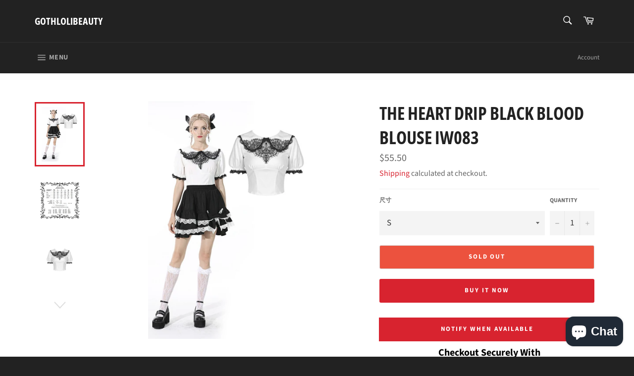

--- FILE ---
content_type: text/html; charset=UTF-8
request_url: https://nulls.solutions/shopify/gift-wrap/app/js/nulls-gift-wrap.js?shop=gothlolibeauty.myshopify.com
body_size: 1401
content:
var _0xc99e=["","split","0123456789abcdefghijklmnopqrstuvwxyzABCDEFGHIJKLMNOPQRSTUVWXYZ+/","slice","indexOf","","",".","pow","reduce","reverse","0"];function _0xe40c(d,e,f){var g=_0xc99e[2][_0xc99e[1]](_0xc99e[0]);var h=g[_0xc99e[3]](0,e);var i=g[_0xc99e[3]](0,f);var j=d[_0xc99e[1]](_0xc99e[0])[_0xc99e[10]]()[_0xc99e[9]](function(a,b,c){if(h[_0xc99e[4]](b)!==-1)return a+=h[_0xc99e[4]](b)*(Math[_0xc99e[8]](e,c))},0);var k=_0xc99e[0];while(j>0){k=i[j%f]+k;j=(j-(j%f))/f}return k||_0xc99e[11]}eval(function(E,m,i,l,y,r){r="";for(var h=0,len=E.length;h<len;h++){var s="";while(E[h]!==i[y]){s+=E[h];h++}for(var j=0;j<i.length;j++)s=s.replace(new RegExp(i[j],"g"),j);r+=String.fromCharCode(_0xe40c(s,y,10)-l)}return decodeURIComponent(escape(r))}("[base64]",13,"sVPWqAxXh",38,8,22))

--- FILE ---
content_type: text/javascript
request_url: https://www.gothlolibeauty.com/cdn/shop/t/9/assets/globopreorder_params.js?v=153723300452061151871576641576
body_size: -336
content:
var GPOParams={id:4124,shop_id:4110,button_title:"Pre Order 1-2weeks",button_description:"We will fulfill the item once available.  If you have an important party date, please leave us a message in cart",not_available_message:"Not available for Pre order",order_tag:"pre-order",preorder_stock_limited_message:"Only :stock items left in stock.",preorder_avaiable_message:"Available on:",line_property_name:"Pre-order item",products:{"4394323673190":{id:240454,shop_id:4110,product_id:4394323673190,variant_id:0,limit:10,show_timer:0,available_auto:0,status:1,auto_enable_status:0,variants:{"31173723717734":{id:240458,shop_id:4110,product_id:4394323673190,variant_id:31173723717734,limit:10,show_timer:0,available_auto:0,status:1,auto_enable_status:3},"31173723750502":{id:240459,shop_id:4110,product_id:4394323673190,variant_id:31173723750502,limit:10,show_timer:0,available_auto:0,status:1,auto_enable_status:3},"31173723783270":{id:240460,shop_id:4110,product_id:4394323673190,variant_id:31173723783270,limit:10,show_timer:0,available_auto:0,status:1,auto_enable_status:3},"31173723816038":{id:240461,shop_id:4110,product_id:4394323673190,variant_id:31173723816038,limit:10,show_timer:0,available_auto:0,status:1,auto_enable_status:3},"31173723848806":{id:240462,shop_id:4110,product_id:4394323673190,variant_id:31173723848806,limit:10,show_timer:0,available_auto:0,status:1,auto_enable_status:3}}},"5852070467":{id:240455,shop_id:4110,product_id:5852070467,variant_id:0,limit:10,button_text:"Pre order",show_timer:0,available_auto:0,status:1,auto_enable_status:0,variants:{"17959293187":{id:240456,shop_id:4110,product_id:5852070467,variant_id:17959293187,limit:0,button_text:"Pre order",show_timer:0,available_auto:0,status:1,auto_enable_status:3},"31226140721254":{id:240457,shop_id:4110,product_id:5852070467,variant_id:31226140721254,limit:10,button_text:"Pre order",show_timer:0,available_auto:0,status:1,auto_enable_status:3}}}}};
//# sourceMappingURL=/cdn/shop/t/9/assets/globopreorder_params.js.map?v=153723300452061151871576641576


--- FILE ---
content_type: text/javascript
request_url: https://www.gothlolibeauty.com/cdn/shop/t/9/assets/size-chart-data.js?v=98336997503585077551665380332
body_size: 1880
content:
AVADA_SC.campaigns=[{id:"JzrNnDugQ6lcHjIVva3Z",contentConfigs:[{selected:!1,value:"",position:0,chosen:!1},{position:1,value:'<div style="display: flex; flex-wrap: wrap;"><div style="width:30%"><br></div><div style="width:65%"><div><br></div><p><span style="font-size: 72px;"><em style=""><strong style=""><span style="font-size: 18px;">A.B. size guide fit for styles :</span></strong></em><span style="font-size: 72px;">&nbsp;</span></span></p><p style="box-sizing: border-box; margin: 0px 0px 19.4444px; font-style: normal; font-variant-ligatures: normal; font-variant-caps: normal; font-weight: 400; letter-spacing: normal; orphans: 2; text-align: start; text-indent: 0px; text-transform: none; white-space: normal; widows: 2; word-spacing: 0px; -webkit-text-stroke-width: 0px; text-decoration-style: initial; text-decoration-color: initial; color: rgb(105, 114, 123); font-family: &quot;Work Sans&quot;, sans-serif; font-size: 16px; background-color: rgb(255, 255, 255);">Dress DW series Style No.\u2265 DW246; Top TW series Style No.<span style="box-sizing: border-box;">\u2265</span>TW185;</p><p style="box-sizing: border-box; margin: 0px 0px 19.4444px; font-style: normal; font-variant-ligatures: normal; font-variant-caps: normal; font-weight: 400; letter-spacing: normal; orphans: 2; text-align: start; text-indent: 0px; text-transform: none; white-space: normal; widows: 2; word-spacing: 0px; -webkit-text-stroke-width: 0px; text-decoration-style: initial; text-decoration-color: initial; color: rgb(105, 114, 123); font-family: &quot;Work Sans&quot;, sans-serif; font-size: 16px; background-color: rgb(255, 255, 255);">Cape BW series Style No.<span style="box-sizing: border-box;">\u2265</span>BW057; Jacket JW series Style No.<span style="box-sizing: border-box;">\u2265</span>JW186;</p><p style="box-sizing: border-box; margin: 0px 0px 19.4444px; font-style: normal; font-variant-ligatures: normal; font-variant-caps: normal; font-weight: 400; letter-spacing: normal; orphans: 2; text-align: start; text-indent: 0px; text-transform: none; white-space: normal; widows: 2; word-spacing: 0px; -webkit-text-stroke-width: 0px; text-decoration-style: initial; text-decoration-color: initial; color: rgb(105, 114, 123); font-family: &quot;Work Sans&quot;, sans-serif; font-size: 16px; background-color: rgb(255, 255, 255);">Corset CW series Style No.<span style="box-sizing: border-box;">\u2265</span>CW028; Skirt KW series Style No.<span style="box-sizing: border-box;">\u2265</span>KW137;</p><p style="box-sizing: border-box; margin: 0px 0px 19.4444px; font-style: normal; font-variant-ligatures: normal; font-variant-caps: normal; font-weight: 400; letter-spacing: normal; orphans: 2; text-align: start; text-indent: 0px; text-transform: none; white-space: normal; widows: 2; word-spacing: 0px; -webkit-text-stroke-width: 0px; text-decoration-style: initial; text-decoration-color: initial; color: rgb(105, 114, 123); font-family: &quot;Work Sans&quot;, sans-serif; font-size: 16px; background-color: rgb(255, 255, 255);">Pants PW&nbsp;series Style No.<span style="box-sizing: border-box;">\u2265</span>PW092 but incl. PW089;&nbsp;Blouse IW series StyleNo.&nbsp;<span style="box-sizing: border-box;">\u2265</span>IW079;</p><p><br></p><div><h4 style="font-size: 18px;"><strong>A</strong><span style="font-size: 18px;"> .SIZE GUIDE FOR TOP/DRESS/JACKET</span></h4><p>no or slight elastic products</p><table style="width: 98.9041%; margin-left: 0%;"><tbody><tr><th style="width: 21.1268%;">Size</th><th style="width: 39.0845%;">CHEST (CM/INCH)</th><th style="width: 39.4366%;">WAIST (CM/INCH)</th></tr><tr><td style="background-color: rgb(255, 255, 255); width: 21.1268%;">XS</td><td style="background-color: rgb(255, 255, 255); width: 39.0845%;">78-83(30.7-32.7)</td><td style="background-color: rgb(255, 255, 255); width: 39.4366%;">62-65(24.4-25.6)</td></tr><tr><td style="background-color: rgb(217, 217, 217); width: 21.1268%;">S</td><td style="background-color: rgb(217, 217, 217); width: 39.0845%;">84-88 (33.1-34.6)</td><td style="background-color: rgb(217, 217, 217); width: 39.4366%;">66-70 (26-27.6)</td></tr><tr><td style="width: 21.1268%;">M</td><td style="width: 39.0845%;">89-93 (35-36.6)</td><td style="width: 39.4366%;">71-75 (28-29.5)</td></tr><tr><td style="background-color: rgb(217, 217, 217); width: 21.1268%;">L</td><td style="background-color: rgb(217, 217, 217); width: 39.0845%;">94-98 (37-38.6)</td><td style="background-color: rgb(217, 217, 217); width: 39.4366%;">76-80 (29.9-31.5)</td></tr><tr><td style="width: 21.1268%;">XL</td><td style="width: 39.0845%;">99-104 (39-40.9)</td><td style="width: 39.4366%;">81-86 (31.9-33.9)</td></tr><tr><td style="background-color: rgb(217, 217, 217); width: 21.1268%;">XXL</td><td style="background-color: rgb(217, 217, 217); width: 39.0845%;">105-110 (41.3-43.3)</td><td style="background-color: rgb(217, 217, 217); width: 39.4366%;">87-92 (34.3-36.2)</td></tr></tbody></table><p><br></p>good elastic fabric&nbsp; or loose shape products<br><table style="width: 99.5098%; margin-left: 0%;"><tbody><tr><th>Size</th><th>CHEST (CM / INCH)</th></tr><tr><td style="background-color: rgb(255, 255, 255);">XS</td><td style="background-color: rgb(255, 255, 255);">75-80 (29.5-31.5)</td></tr><tr><td style="background-color: rgb(217, 217, 217);">M(S/M)</td><td style="background-color: rgb(217, 217, 217);">81-90&nbsp; &nbsp; (31.9-35.4)</td></tr><tr><td>XL(L//XL)</td><td>91-100&nbsp; (35.8-39.4)</td></tr><tr><td style="background-color: rgb(217, 217, 217);">XXL</td><td style="background-color: rgb(217, 217, 217);">101-110 (39.8-43.3)</td></tr></tbody></table><p>\uFEFF<br></p><h4 style="font-size: 18px;"><span style="font-size: 18px;"><strong>B</strong><span style="font-size: 18px;">.SIZE GUIDE FOR&nbsp;SKIRT/TROUSERS</span></span></h4><p>\uFEFF<br></p><p>no or slight elastic waist</p>\n<table style="width: 100%;"><tbody>\n<tr>\n	<td style="text-align: center;"><strong>Size</strong></td>\n	<td style="text-align: center;"><strong>WAIST<br>&nbsp;(CM/INCH)</strong></td>\n	<td style="text-align: center;"><strong>HIPS&nbsp;<br>(CM/INCH)</strong></td></tr>\n<tr>\n	<td>XS</td>\n	<td style="text-align: center;">62-66(24.4-24.6)</td>\n	<td style="text-align: center;">85-89(33.5-35)</td></tr>\n<tr>\n	<td style="background-color: rgb(217, 217, 217);">S</td>\n	<td style="text-align: center; background-color: rgb(217, 217, 217);">67-70(26.4-27.6)</td>\n	<td style="text-align: center; background-color: rgb(217, 217, 217);">90-94(35.4-37)</td></tr>\n<tr>\n	<td>M</td>\n	<td style="text-align: center;">71-75(28-29.5)</td>\n	<td style="text-align: center;">95-99(37.4-39)</td></tr>\n<tr>\n	<td style="background-color: rgb(217, 217, 217);">L</td>\n	<td style="text-align: center; background-color: rgb(217, 217, 217);">76-80(29.9-31.5)</td>\n	<td style="text-align: center; background-color: rgb(217, 217, 217);">100-104(39.4-40.9)</td></tr>\n<tr>\n	<td>XL</td>\n	<td style="text-align: center;">81-86(31.9-33.9)</td>\n	<td style="text-align: center;">105-110(41.3-43.3)</td></tr>\n<tr>\n	<td style="background-color: rgb(217, 217, 217);">XXL</td>\n	<td style="text-align: center; background-color: rgb(217, 217, 217);">87-92(34.3-36.2)</td>\n	<td style="text-align: center; background-color: rgb(217, 217, 217);">111-116(43.7-45.7)</td></tr></tbody></table><p><br></p>good elastic waist<table style="width: 100%;"><tbody>\n<tr>\n	<td style="text-align: center;"><strong>Size</strong></td>\n	<td style="text-align: center;"><strong>WAIST<br>&nbsp;(CM/INCH)</strong></td></tr>\n<tr>\n	<td>M(S/M)</td>\n	<td style="text-align: center;">66-74(26-29.1)</td></tr>\n<tr>\n	<td style="background-color: rgb(217, 217, 217);">XL(L/XL)</td>\n	<td style="text-align: center; background-color: rgb(217, 217, 217);">75-83(29.5-32.7)</td></tr>\n<tr>\n	<td>XXL</td>\n	<td style="text-align: center;">84-92(33.1-36.2)</td></tr></tbody></table><p><br></p><p>big elastic waist</p></div><div><table style="width: 99.6503%; margin-left: 0%;"><tbody><tr><th>Size</th><th>WAIST (CM / INCH)</th></tr><tr><td style="background-color: rgb(217, 217, 217);">M(S/M)</td><td style="background-color: rgb(217, 217, 217);">62-79&nbsp; &nbsp; (24.4-31.1)</td></tr><tr><td>XL(L//XL)</td><td>80-92&nbsp; &nbsp; (31.5-36.2)</td></tr></tbody></table><p>\uFEFF<br></p><h4 style="font-size: 18px;"><span style="font-size: 18px;"><span style="font-size: 18px;">&nbsp;</span><span style="font-size: 14px;">big elastic and adjustable waist</span></span></h4><table style="width: 99.6503%; margin-left: 0%;"><tbody><tr><th style="width: 50%;">Size</th><th style="width: 50%;">WAIST (CM / INCH)</th></tr><tr><td style="background-color: rgb(217, 217, 217); width: 50%;">F</td><td style="background-color: rgb(217, 217, 217); width: 50%;">62-92&nbsp; &nbsp; (24.4-36.2)</td></tr></tbody></table><p><br></p><p><br></p><p><em><strong><span style="font-size: 18px;">Other products beyond above styles,pls refer below C.D.E size guide.</span></strong></em></p><h4 style="font-size: 18px;"><strong>C</strong><span style="font-size: 18px;">.SIZE GUIDE FOR NO OR SLIGHT ELASTIC TOP/DRESS/JACKET/BOTTOM</span></h4><table style="width: 98.9041%; margin-left: 0%;"><tbody><tr><th style="width: 21.1268%;">Size</th><th style="width: 39.0845%;">CHEST (CM/INCH)</th><th style="width: 39.4366%;">WAIST (CM/INCH)</th></tr><tr><td style="background-color: rgb(217, 217, 217); width: 21.1268%;">S</td><td style="background-color: rgb(217, 217, 217); width: 39.0845%;">82-86 (32.3-33.9)</td><td style="background-color: rgb(217, 217, 217); width: 39.4366%;">64-68 (25.2-26.8)</td></tr><tr><td style="width: 21.1268%;">M</td><td style="width: 39.0845%;">87-90 (34.3-35.4)</td><td style="width: 39.4366%;">69-73 (27.2-28.7)</td></tr><tr><td style="background-color: rgb(217, 217, 217); width: 21.1268%;">L</td><td style="background-color: rgb(217, 217, 217); width: 39.0845%;">91-94 (35.8-37)</td><td style="background-color: rgb(217, 217, 217); width: 39.4366%;">74-77&nbsp; (29.1-30.3)</td></tr><tr><td style="width: 21.1268%;">XL</td><td style="width: 39.0845%;">95-98 (37.4-38.6)</td><td style="width: 39.4366%;">78-81 (30.7-31.9)</td></tr><tr><td style="background-color: rgb(217, 217, 217); width: 21.1268%;">XXL</td><td style="background-color: rgb(217, 217, 217); width: 39.0845%;">99-102 (39-40.2)</td><td style="background-color: rgb(217, 217, 217); width: 39.4366%;">82-86 (32.3-33.9)</td></tr></tbody></table><h4 style="font-size: 18px;"><strong>D</strong><span style="font-size: 18px;">.SIZE GUIDE FOR GOOD ELASTIC TOP/DRESS/JACKET</span></h4><table style="width: 99.6503%; margin-left: 0%;"><tbody><tr><th>Size</th><th>CHEST (CM / INCH)</th></tr><tr><td style="background-color: rgb(217, 217, 217);">M(S/M)</td><td style="background-color: rgb(217, 217, 217);">80-88&nbsp; &nbsp; (32.3-34.6)</td></tr><tr><td>XL(L//XL)</td><td>89-100&nbsp; (35-39.4)</td></tr></tbody></table><h4 style="font-size: 18px;"><strong>E</strong><span style="font-size: 18px;">.SIZE GUIDE FOR&nbsp; GOOD ELASTIC WAIST BOTTOM</span></h4><table style="width: 99.6503%; margin-left: 0%;"><tbody><tr><th>Size</th><th>WAIST (CM / INCH)</th></tr><tr><td style="background-color: rgb(217, 217, 217);">M(S/M)</td><td style="background-color: rgb(217, 217, 217);">66-80&nbsp; &nbsp; (26-31.5)</td></tr><tr><td>XL(L//XL)</td><td>81-96&nbsp; (31.9-37.8)</td></tr></tbody></table><h4 style="font-size:18px">&nbsp;OR</h4><table style="width: 99.6503%; margin-left: 0%;"><tbody><tr><th style="width: 50%;">Size</th><th style="width: 50%;">WAIST (CM / INCH)</th></tr><tr><td style="background-color: rgb(217, 217, 217); width: 50%;">F</td><td style="background-color: rgb(217, 217, 217); width: 50%;">62-96&nbsp; &nbsp; (24.4-37.8)</td></tr></tbody></table><div style="width:65%"><div><br></div></div><br><p>If any of your measurement is on the borderline between two sizes, you can pick the smaller size for a tighter fit or the larger size for a looser fit. If your chest and waist measurements correspond to two different suggested sizes, you should order the one which is indicated by the measurement of your chest.</p><p><strong style="box-sizing: border-box; font-weight: 700; color: rgb(105, 114, 123); font-family: &quot;Work Sans&quot;, sans-serif; font-size: 16px; font-style: normal; font-variant-ligatures: normal; font-variant-caps: normal; letter-spacing: normal; orphans: 2; text-align: start; text-indent: 0px; text-transform: none; white-space: normal; widows: 2; word-spacing: 0px; -webkit-text-stroke-width: 0px; background-color: rgb(255, 255, 255); text-decoration-style: initial; text-decoration-color: initial;">We have no stock for 3XL 4XL ..now .If you love the style very much and cant find your size,pls try to contact us for a custom made service.</strong></p></div></div></div>\uFEFF'}],inlinePosition:"after",productIds:[],createdAt:{_seconds:1592016774,_nanoseconds:831e6},shopId:"3AAmUDAQ2xF5scLm2ZZY",collectionPageInlinePosition:"after",priority:0,name:"My First Campaign",shopDomain:"gothlolibeauty.myshopify.com",countries:[],position:"",collectionPagePosition:"",conditions:{type:"ALL",conditions:[{type:"TITLE",operation:"CONTAINS",value:""}]},click:876,status:!0,homePagePosition:"",displayType:"ALL_PRODUCT",countries_all:!0,homePageInlinePosition:"after",smartSelector:!1,isRemoveBranding:!1}],AVADA_SC.settings={id:"jvuwevypTifTKLDVkADo",showMobile:!0,tableAnimation:!1,displayType:"inline-link",homePageInlinePosition:"before",homePagePosition:"",modalTop:2,disableWatermark:!1,buttonPosition:"middle-right",customIcon:!1,tableHoverColor:"#FFFFFF",modalWidth:96,shopDomain:"gothlolibeauty.myshopify.com",collectionPagePosition:"",buttonRotation:!0,enableGa:!1,linkIcon:"https://cdn1.avada.io/sizechart/ruler.svg",modalShadow:!0,modalHeight:95,modalHeader:"Size guides",customCss:"",modalBorderRadius:5,linkBgColor:"#FFFFFF",linkText:"Size chart",modalBgColor:"#FFFFFF",position:".product-form",hasCustomCss:!0,shopId:"3AAmUDAQ2xF5scLm2ZZY",createdAt:{_seconds:1592016730,_nanoseconds:827e6},collectionPageInlinePosition:"",modalPosition:"modal-full",buttonBorderRadius:10,hideText:!0,linkTextColor:"#232323",modalOverlayColor:"#7b7b7b",inlinePosition:"before",mobilePosition:"top",buttonWidth:"80",modalLeft:2,modalTextColor:"#232323",buttonHeight:"35"};
//# sourceMappingURL=/cdn/shop/t/9/assets/size-chart-data.js.map?v=98336997503585077551665380332


--- FILE ---
content_type: application/x-javascript
request_url: https://cdn-spurit.com/shopify-apps/discount-reminder/store/b65d593fae164bac6173ecab674e706e.js?0.21600990949216614
body_size: 14
content:
var SNBE_config = {"image_type":"default1","image":"default1.png","m_image_type":"default1-m","m_image":"default1-m.png","label_title":"Discount Reminder","label_position":"left-top","label_x_shift":"0","label_x_shift_units":"px","label_y_shift":"150","label_y_shift_units":"px","shop_domain":"www.gothlolibeauty.com","timezone":"+00:00","price_popup_title":"EMAIL ME WHEN PRICE WILL BE REDUCED","price_popup_description":"Indicate email and discount or the price desired below and you will get the notification on your email if the price on the product is lower.","hide_period_list":"0","periods":{"w-1":"1 week","w-2":"2 weeks","w-3":"3 weeks","m-1":"1 month"},"discounts":{"10%":"10%","20%":"20%","30%":"30%"},"translates":{"Email:":"Email:","Reduced by:":"Reduced by:","I can wait for:":"I can wait for:","choose price...":"choose price...","choose period...":"choose period...","Wanted price:":"Wanted price:","Period:":"Period:","day(s)":"day(s)","week(s)":"week(s)","month(s)":"month(s)","year(s)":"year(s)","Subscribe":"Subscribe","day":"day","days":"days","week":"week","weeks":"weeks","month":"month","months":"months","year":"year","years":"years","Notification has been saved successfully.":"Notification has been saved successfully.","Close":"Close"}}

--- FILE ---
content_type: text/javascript; charset=utf-8
request_url: https://www.gothlolibeauty.com/products/the-heart-drip-black-blood-blouse-iw083.js
body_size: 459
content:
{"id":6932637188295,"title":"The heart drip black blood blouse IW083","handle":"the-heart-drip-black-blood-blouse-iw083","description":"The heart drip black blood blouse","published_at":"2021-08-17T11:05:44+08:00","created_at":"2021-08-17T11:05:41+08:00","vendor":"Gothlolibeauty","type":"blouse","tags":[],"price":5550,"price_min":5550,"price_max":5550,"available":false,"price_varies":false,"compare_at_price":null,"compare_at_price_min":0,"compare_at_price_max":0,"compare_at_price_varies":false,"variants":[{"id":40701366141127,"title":"S","option1":"S","option2":null,"option3":null,"sku":"IW083","requires_shipping":true,"taxable":true,"featured_image":null,"available":false,"name":"The heart drip black blood blouse IW083 - S","public_title":"S","options":["S"],"price":5550,"weight":240,"compare_at_price":null,"inventory_quantity":0,"inventory_management":"shopify","inventory_policy":"deny","barcode":"6941546612859","requires_selling_plan":false,"selling_plan_allocations":[]},{"id":40701366173895,"title":"M","option1":"M","option2":null,"option3":null,"sku":"IW083","requires_shipping":true,"taxable":true,"featured_image":null,"available":false,"name":"The heart drip black blood blouse IW083 - M","public_title":"M","options":["M"],"price":5550,"weight":240,"compare_at_price":null,"inventory_quantity":0,"inventory_management":"shopify","inventory_policy":"deny","barcode":"6941546612262","requires_selling_plan":false,"selling_plan_allocations":[]},{"id":40701366206663,"title":"L","option1":"L","option2":null,"option3":null,"sku":"IW083","requires_shipping":true,"taxable":true,"featured_image":null,"available":false,"name":"The heart drip black blood blouse IW083 - L","public_title":"L","options":["L"],"price":5550,"weight":240,"compare_at_price":null,"inventory_quantity":0,"inventory_management":"shopify","inventory_policy":"deny","barcode":"6941546612910","requires_selling_plan":false,"selling_plan_allocations":[]},{"id":40701366239431,"title":"XL","option1":"XL","option2":null,"option3":null,"sku":"IW083","requires_shipping":true,"taxable":true,"featured_image":null,"available":false,"name":"The heart drip black blood blouse IW083 - XL","public_title":"XL","options":["XL"],"price":5550,"weight":240,"compare_at_price":null,"inventory_quantity":0,"inventory_management":"shopify","inventory_policy":"deny","barcode":"6941546612538","requires_selling_plan":false,"selling_plan_allocations":[]},{"id":40701366272199,"title":"XXL","option1":"XXL","option2":null,"option3":null,"sku":"IW083","requires_shipping":true,"taxable":true,"featured_image":null,"available":false,"name":"The heart drip black blood blouse IW083 - XXL","public_title":"XXL","options":["XXL"],"price":5550,"weight":240,"compare_at_price":null,"inventory_quantity":0,"inventory_management":"shopify","inventory_policy":"deny","barcode":"6941546612804","requires_selling_plan":false,"selling_plan_allocations":[]}],"images":["\/\/cdn.shopify.com\/s\/files\/1\/1109\/0050\/products\/IW083.jpg?v=1629169544","\/\/cdn.shopify.com\/s\/files\/1\/1109\/0050\/products\/IW083SIZE_L.jpg?v=1647243479","\/\/cdn.shopify.com\/s\/files\/1\/1109\/0050\/products\/IW083__000.jpg?v=1647243479","\/\/cdn.shopify.com\/s\/files\/1\/1109\/0050\/products\/IW083__001.jpg?v=1647243479","\/\/cdn.shopify.com\/s\/files\/1\/1109\/0050\/products\/IW083__101.jpg?v=1647243479","\/\/cdn.shopify.com\/s\/files\/1\/1109\/0050\/products\/IW083__103.jpg?v=1647243479","\/\/cdn.shopify.com\/s\/files\/1\/1109\/0050\/products\/IW083__105.jpg?v=1647243479","\/\/cdn.shopify.com\/s\/files\/1\/1109\/0050\/products\/IW083__108.jpg?v=1647243479","\/\/cdn.shopify.com\/s\/files\/1\/1109\/0050\/products\/IW083__109.jpg?v=1647243479","\/\/cdn.shopify.com\/s\/files\/1\/1109\/0050\/products\/IW083__200.jpg?v=1647243479","\/\/cdn.shopify.com\/s\/files\/1\/1109\/0050\/products\/IW083__204.jpg?v=1647243479"],"featured_image":"\/\/cdn.shopify.com\/s\/files\/1\/1109\/0050\/products\/IW083.jpg?v=1629169544","options":[{"name":"尺寸","position":1,"values":["S","M","L","XL","XXL"]}],"url":"\/products\/the-heart-drip-black-blood-blouse-iw083","media":[{"alt":null,"id":23039458279623,"position":1,"preview_image":{"aspect_ratio":0.667,"height":1125,"width":750,"src":"https:\/\/cdn.shopify.com\/s\/files\/1\/1109\/0050\/products\/IW083.jpg?v=1629169544"},"aspect_ratio":0.667,"height":1125,"media_type":"image","src":"https:\/\/cdn.shopify.com\/s\/files\/1\/1109\/0050\/products\/IW083.jpg?v=1629169544","width":750},{"alt":null,"id":25019335409863,"position":2,"preview_image":{"aspect_ratio":1.051,"height":995,"width":1046,"src":"https:\/\/cdn.shopify.com\/s\/files\/1\/1109\/0050\/products\/IW083SIZE_L.jpg?v=1647243479"},"aspect_ratio":1.051,"height":995,"media_type":"image","src":"https:\/\/cdn.shopify.com\/s\/files\/1\/1109\/0050\/products\/IW083SIZE_L.jpg?v=1647243479","width":1046},{"alt":null,"id":25801221734599,"position":3,"preview_image":{"aspect_ratio":0.664,"height":4288,"width":2848,"src":"https:\/\/cdn.shopify.com\/s\/files\/1\/1109\/0050\/products\/IW083__000.jpg?v=1647243479"},"aspect_ratio":0.664,"height":4288,"media_type":"image","src":"https:\/\/cdn.shopify.com\/s\/files\/1\/1109\/0050\/products\/IW083__000.jpg?v=1647243479","width":2848},{"alt":null,"id":25801221767367,"position":4,"preview_image":{"aspect_ratio":0.664,"height":4288,"width":2848,"src":"https:\/\/cdn.shopify.com\/s\/files\/1\/1109\/0050\/products\/IW083__001.jpg?v=1647243479"},"aspect_ratio":0.664,"height":4288,"media_type":"image","src":"https:\/\/cdn.shopify.com\/s\/files\/1\/1109\/0050\/products\/IW083__001.jpg?v=1647243479","width":2848},{"alt":null,"id":23039458377927,"position":5,"preview_image":{"aspect_ratio":0.667,"height":4032,"width":2688,"src":"https:\/\/cdn.shopify.com\/s\/files\/1\/1109\/0050\/products\/IW083__101.jpg?v=1647243479"},"aspect_ratio":0.667,"height":4032,"media_type":"image","src":"https:\/\/cdn.shopify.com\/s\/files\/1\/1109\/0050\/products\/IW083__101.jpg?v=1647243479","width":2688},{"alt":null,"id":23039458410695,"position":6,"preview_image":{"aspect_ratio":0.667,"height":4032,"width":2688,"src":"https:\/\/cdn.shopify.com\/s\/files\/1\/1109\/0050\/products\/IW083__103.jpg?v=1647243479"},"aspect_ratio":0.667,"height":4032,"media_type":"image","src":"https:\/\/cdn.shopify.com\/s\/files\/1\/1109\/0050\/products\/IW083__103.jpg?v=1647243479","width":2688},{"alt":null,"id":23039458476231,"position":7,"preview_image":{"aspect_ratio":0.667,"height":4032,"width":2688,"src":"https:\/\/cdn.shopify.com\/s\/files\/1\/1109\/0050\/products\/IW083__105.jpg?v=1647243479"},"aspect_ratio":0.667,"height":4032,"media_type":"image","src":"https:\/\/cdn.shopify.com\/s\/files\/1\/1109\/0050\/products\/IW083__105.jpg?v=1647243479","width":2688},{"alt":null,"id":23039458574535,"position":8,"preview_image":{"aspect_ratio":0.667,"height":4032,"width":2688,"src":"https:\/\/cdn.shopify.com\/s\/files\/1\/1109\/0050\/products\/IW083__108.jpg?v=1647243479"},"aspect_ratio":0.667,"height":4032,"media_type":"image","src":"https:\/\/cdn.shopify.com\/s\/files\/1\/1109\/0050\/products\/IW083__108.jpg?v=1647243479","width":2688},{"alt":null,"id":23039458607303,"position":9,"preview_image":{"aspect_ratio":0.667,"height":4032,"width":2688,"src":"https:\/\/cdn.shopify.com\/s\/files\/1\/1109\/0050\/products\/IW083__109.jpg?v=1647243479"},"aspect_ratio":0.667,"height":4032,"media_type":"image","src":"https:\/\/cdn.shopify.com\/s\/files\/1\/1109\/0050\/products\/IW083__109.jpg?v=1647243479","width":2688},{"alt":null,"id":23039458640071,"position":10,"preview_image":{"aspect_ratio":1.506,"height":747,"width":1125,"src":"https:\/\/cdn.shopify.com\/s\/files\/1\/1109\/0050\/products\/IW083__200.jpg?v=1647243479"},"aspect_ratio":1.506,"height":747,"media_type":"image","src":"https:\/\/cdn.shopify.com\/s\/files\/1\/1109\/0050\/products\/IW083__200.jpg?v=1647243479","width":1125},{"alt":null,"id":23039458672839,"position":11,"preview_image":{"aspect_ratio":1.506,"height":747,"width":1125,"src":"https:\/\/cdn.shopify.com\/s\/files\/1\/1109\/0050\/products\/IW083__204.jpg?v=1647243479"},"aspect_ratio":1.506,"height":747,"media_type":"image","src":"https:\/\/cdn.shopify.com\/s\/files\/1\/1109\/0050\/products\/IW083__204.jpg?v=1647243479","width":1125}],"requires_selling_plan":false,"selling_plan_groups":[]}

--- FILE ---
content_type: text/javascript; charset=utf-8
request_url: https://gothlolibeauty.myshopify.com/products/the-heart-drip-black-blood-blouse-iw083.js
body_size: 1038
content:
{"id":6932637188295,"title":"The heart drip black blood blouse IW083","handle":"the-heart-drip-black-blood-blouse-iw083","description":"The heart drip black blood blouse","published_at":"2021-08-17T11:05:44+08:00","created_at":"2021-08-17T11:05:41+08:00","vendor":"Gothlolibeauty","type":"blouse","tags":[],"price":5550,"price_min":5550,"price_max":5550,"available":false,"price_varies":false,"compare_at_price":null,"compare_at_price_min":0,"compare_at_price_max":0,"compare_at_price_varies":false,"variants":[{"id":40701366141127,"title":"S","option1":"S","option2":null,"option3":null,"sku":"IW083","requires_shipping":true,"taxable":true,"featured_image":null,"available":false,"name":"The heart drip black blood blouse IW083 - S","public_title":"S","options":["S"],"price":5550,"weight":240,"compare_at_price":null,"inventory_quantity":0,"inventory_management":"shopify","inventory_policy":"deny","barcode":"6941546612859","requires_selling_plan":false,"selling_plan_allocations":[]},{"id":40701366173895,"title":"M","option1":"M","option2":null,"option3":null,"sku":"IW083","requires_shipping":true,"taxable":true,"featured_image":null,"available":false,"name":"The heart drip black blood blouse IW083 - M","public_title":"M","options":["M"],"price":5550,"weight":240,"compare_at_price":null,"inventory_quantity":0,"inventory_management":"shopify","inventory_policy":"deny","barcode":"6941546612262","requires_selling_plan":false,"selling_plan_allocations":[]},{"id":40701366206663,"title":"L","option1":"L","option2":null,"option3":null,"sku":"IW083","requires_shipping":true,"taxable":true,"featured_image":null,"available":false,"name":"The heart drip black blood blouse IW083 - L","public_title":"L","options":["L"],"price":5550,"weight":240,"compare_at_price":null,"inventory_quantity":0,"inventory_management":"shopify","inventory_policy":"deny","barcode":"6941546612910","requires_selling_plan":false,"selling_plan_allocations":[]},{"id":40701366239431,"title":"XL","option1":"XL","option2":null,"option3":null,"sku":"IW083","requires_shipping":true,"taxable":true,"featured_image":null,"available":false,"name":"The heart drip black blood blouse IW083 - XL","public_title":"XL","options":["XL"],"price":5550,"weight":240,"compare_at_price":null,"inventory_quantity":0,"inventory_management":"shopify","inventory_policy":"deny","barcode":"6941546612538","requires_selling_plan":false,"selling_plan_allocations":[]},{"id":40701366272199,"title":"XXL","option1":"XXL","option2":null,"option3":null,"sku":"IW083","requires_shipping":true,"taxable":true,"featured_image":null,"available":false,"name":"The heart drip black blood blouse IW083 - XXL","public_title":"XXL","options":["XXL"],"price":5550,"weight":240,"compare_at_price":null,"inventory_quantity":0,"inventory_management":"shopify","inventory_policy":"deny","barcode":"6941546612804","requires_selling_plan":false,"selling_plan_allocations":[]}],"images":["\/\/cdn.shopify.com\/s\/files\/1\/1109\/0050\/products\/IW083.jpg?v=1629169544","\/\/cdn.shopify.com\/s\/files\/1\/1109\/0050\/products\/IW083SIZE_L.jpg?v=1647243479","\/\/cdn.shopify.com\/s\/files\/1\/1109\/0050\/products\/IW083__000.jpg?v=1647243479","\/\/cdn.shopify.com\/s\/files\/1\/1109\/0050\/products\/IW083__001.jpg?v=1647243479","\/\/cdn.shopify.com\/s\/files\/1\/1109\/0050\/products\/IW083__101.jpg?v=1647243479","\/\/cdn.shopify.com\/s\/files\/1\/1109\/0050\/products\/IW083__103.jpg?v=1647243479","\/\/cdn.shopify.com\/s\/files\/1\/1109\/0050\/products\/IW083__105.jpg?v=1647243479","\/\/cdn.shopify.com\/s\/files\/1\/1109\/0050\/products\/IW083__108.jpg?v=1647243479","\/\/cdn.shopify.com\/s\/files\/1\/1109\/0050\/products\/IW083__109.jpg?v=1647243479","\/\/cdn.shopify.com\/s\/files\/1\/1109\/0050\/products\/IW083__200.jpg?v=1647243479","\/\/cdn.shopify.com\/s\/files\/1\/1109\/0050\/products\/IW083__204.jpg?v=1647243479"],"featured_image":"\/\/cdn.shopify.com\/s\/files\/1\/1109\/0050\/products\/IW083.jpg?v=1629169544","options":[{"name":"尺寸","position":1,"values":["S","M","L","XL","XXL"]}],"url":"\/products\/the-heart-drip-black-blood-blouse-iw083","media":[{"alt":null,"id":23039458279623,"position":1,"preview_image":{"aspect_ratio":0.667,"height":1125,"width":750,"src":"https:\/\/cdn.shopify.com\/s\/files\/1\/1109\/0050\/products\/IW083.jpg?v=1629169544"},"aspect_ratio":0.667,"height":1125,"media_type":"image","src":"https:\/\/cdn.shopify.com\/s\/files\/1\/1109\/0050\/products\/IW083.jpg?v=1629169544","width":750},{"alt":null,"id":25019335409863,"position":2,"preview_image":{"aspect_ratio":1.051,"height":995,"width":1046,"src":"https:\/\/cdn.shopify.com\/s\/files\/1\/1109\/0050\/products\/IW083SIZE_L.jpg?v=1647243479"},"aspect_ratio":1.051,"height":995,"media_type":"image","src":"https:\/\/cdn.shopify.com\/s\/files\/1\/1109\/0050\/products\/IW083SIZE_L.jpg?v=1647243479","width":1046},{"alt":null,"id":25801221734599,"position":3,"preview_image":{"aspect_ratio":0.664,"height":4288,"width":2848,"src":"https:\/\/cdn.shopify.com\/s\/files\/1\/1109\/0050\/products\/IW083__000.jpg?v=1647243479"},"aspect_ratio":0.664,"height":4288,"media_type":"image","src":"https:\/\/cdn.shopify.com\/s\/files\/1\/1109\/0050\/products\/IW083__000.jpg?v=1647243479","width":2848},{"alt":null,"id":25801221767367,"position":4,"preview_image":{"aspect_ratio":0.664,"height":4288,"width":2848,"src":"https:\/\/cdn.shopify.com\/s\/files\/1\/1109\/0050\/products\/IW083__001.jpg?v=1647243479"},"aspect_ratio":0.664,"height":4288,"media_type":"image","src":"https:\/\/cdn.shopify.com\/s\/files\/1\/1109\/0050\/products\/IW083__001.jpg?v=1647243479","width":2848},{"alt":null,"id":23039458377927,"position":5,"preview_image":{"aspect_ratio":0.667,"height":4032,"width":2688,"src":"https:\/\/cdn.shopify.com\/s\/files\/1\/1109\/0050\/products\/IW083__101.jpg?v=1647243479"},"aspect_ratio":0.667,"height":4032,"media_type":"image","src":"https:\/\/cdn.shopify.com\/s\/files\/1\/1109\/0050\/products\/IW083__101.jpg?v=1647243479","width":2688},{"alt":null,"id":23039458410695,"position":6,"preview_image":{"aspect_ratio":0.667,"height":4032,"width":2688,"src":"https:\/\/cdn.shopify.com\/s\/files\/1\/1109\/0050\/products\/IW083__103.jpg?v=1647243479"},"aspect_ratio":0.667,"height":4032,"media_type":"image","src":"https:\/\/cdn.shopify.com\/s\/files\/1\/1109\/0050\/products\/IW083__103.jpg?v=1647243479","width":2688},{"alt":null,"id":23039458476231,"position":7,"preview_image":{"aspect_ratio":0.667,"height":4032,"width":2688,"src":"https:\/\/cdn.shopify.com\/s\/files\/1\/1109\/0050\/products\/IW083__105.jpg?v=1647243479"},"aspect_ratio":0.667,"height":4032,"media_type":"image","src":"https:\/\/cdn.shopify.com\/s\/files\/1\/1109\/0050\/products\/IW083__105.jpg?v=1647243479","width":2688},{"alt":null,"id":23039458574535,"position":8,"preview_image":{"aspect_ratio":0.667,"height":4032,"width":2688,"src":"https:\/\/cdn.shopify.com\/s\/files\/1\/1109\/0050\/products\/IW083__108.jpg?v=1647243479"},"aspect_ratio":0.667,"height":4032,"media_type":"image","src":"https:\/\/cdn.shopify.com\/s\/files\/1\/1109\/0050\/products\/IW083__108.jpg?v=1647243479","width":2688},{"alt":null,"id":23039458607303,"position":9,"preview_image":{"aspect_ratio":0.667,"height":4032,"width":2688,"src":"https:\/\/cdn.shopify.com\/s\/files\/1\/1109\/0050\/products\/IW083__109.jpg?v=1647243479"},"aspect_ratio":0.667,"height":4032,"media_type":"image","src":"https:\/\/cdn.shopify.com\/s\/files\/1\/1109\/0050\/products\/IW083__109.jpg?v=1647243479","width":2688},{"alt":null,"id":23039458640071,"position":10,"preview_image":{"aspect_ratio":1.506,"height":747,"width":1125,"src":"https:\/\/cdn.shopify.com\/s\/files\/1\/1109\/0050\/products\/IW083__200.jpg?v=1647243479"},"aspect_ratio":1.506,"height":747,"media_type":"image","src":"https:\/\/cdn.shopify.com\/s\/files\/1\/1109\/0050\/products\/IW083__200.jpg?v=1647243479","width":1125},{"alt":null,"id":23039458672839,"position":11,"preview_image":{"aspect_ratio":1.506,"height":747,"width":1125,"src":"https:\/\/cdn.shopify.com\/s\/files\/1\/1109\/0050\/products\/IW083__204.jpg?v=1647243479"},"aspect_ratio":1.506,"height":747,"media_type":"image","src":"https:\/\/cdn.shopify.com\/s\/files\/1\/1109\/0050\/products\/IW083__204.jpg?v=1647243479","width":1125}],"requires_selling_plan":false,"selling_plan_groups":[]}